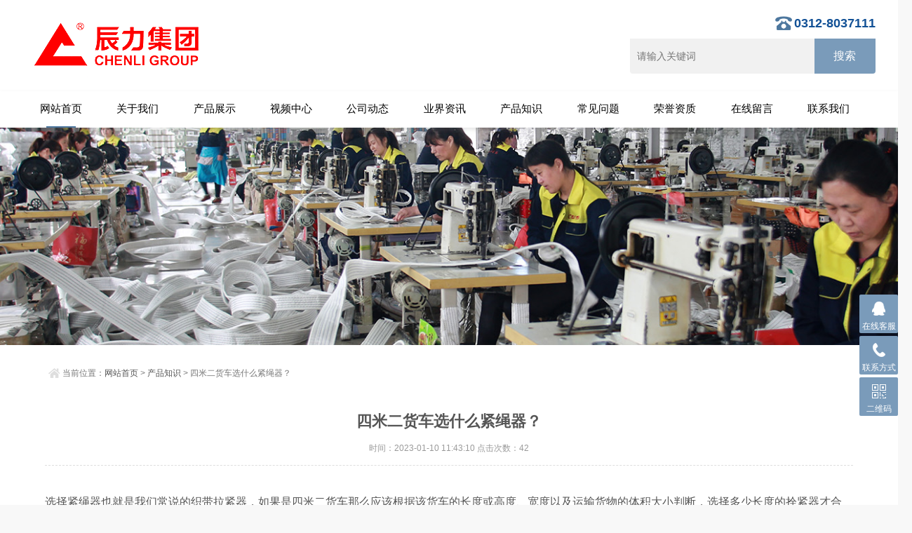

--- FILE ---
content_type: text/html
request_url: http://www.wuzhouds.com/knowledge/1081.html
body_size: 4950
content:
<!doctype html>

<html>

<head>

<meta http-equiv="Content-Type" content="text/html; charset=utf-8" />

<meta http-equiv="x-ua-compatible" content="ie=edge,chrome=1">

<meta name="renderer" content="webkit|ie-comp|ie-stand">

<meta name="viewport" content="width=device-width,initial-scale=1,maximum-scale=1, minimum-scale=1,user-scalable=0">

<title>四米二货车选什么紧绳器？-辰力集团</title>

<meta name="keywords" content="紧绳器" />

<meta name="description" content="选择紧绳器也就是我们常说的织带拉紧器，如果是四米二货车那么应该根据该货车的长度或高度、宽度以及运输货物的体积大小判断，选择多少长度的拴紧器才合适。同时还要注意拉力的选择，包括什么样的机头和金属末端件合适" />

  

   <link type="text/css" href="/skin/images/swiper.css" media="all" rel="stylesheet" />

<link rel="stylesheet" type="text/css" href="/skin/images/style.css">

<script type="text/javascript" src="/skin/images/jquery.min.1.7.js"></script>

<script type="text/javascript" src="/skin/images/jquery.superslide.js"></script>
</head>

<body style="background-color:#f8f8f8;">
  <!-- header -->
  <header id="header" class="top">

  <div class="container clear clearfix">

    <div class="logo fl"><a href="/"><img src="/skin/images/logo.png" ></a></div>

    <div class="logo_desc">

      <div class="tel">0312-8037111</div>

      <div class="h_search">

        <form  class="form1 clear clearfix" name="formsearch" action="/index.php">

         <input type="hidden" name="s" value="search">
         <input type="hidden" name="c" value="home">
         <input type="hidden" name="m" value="index">

          <input name="keyword" class="form_text1" type="text" value="" placeholder="请输入关键词" maxlength="50">

          <input class="form_button1" name="submit" type="submit" value="搜索">

        </form>

      </div>

    </div>

    <div class="top_code"><img src="/skin/images/code.jpg"></div>

    <a href="javascript:void(0)" id="navToggle"><span></span></a> </div>

</header>
<nav id="nav" class="clear clearfix">

  <div class="container">

    <div class="top clearfix"> <img src="/skin/images/closed.png" alt="" class="closed"> </div>

    <div class="logo"> <img src="/skin/images/logo.png" alt=""> </div>

    <ul class="clear clearfix">

      <li><a  class='active' title="吊装带" href="http://www.wuzhouds.com/">网站首页</a></li>
<!--顶部导航列表模板
      	  <li><a href="http://www.wuzhouds.com/about">关于我们</a></li>
      	  <li><a href="http://www.wuzhouds.com/product">产品展示</a></li>
      	  <li><a href="http://www.wuzhouds.com/video">视频中心</a></li>
      	  <li><a href="http://www.wuzhouds.com/gongsi">公司动态</a></li>
      	  <li><a href="http://www.wuzhouds.com/news">业界资讯</a></li>
      	  <li><a href="http://www.wuzhouds.com/knowledge">产品知识</a></li>
      	  <li><a href="http://www.wuzhouds.com/guige">常见问题</a></li>
      	  <li><a href="http://www.wuzhouds.com/honor">荣誉资质</a></li>
      	  <li><a href="http://www.wuzhouds.com/feedback">在线留言</a></li>
      	  <li><a href="http://www.wuzhouds.com/contact">联系我们</a></li>
      -->
	  
	  <li><a href="http://www.wuzhouds.com/about">关于我们</a></li>

      
      <li><a href="http://www.wuzhouds.com/product">产品展示</a></li>

      
      <li><a href="http://www.wuzhouds.com/video">视频中心</a></li>

      
      <li><a href="http://www.wuzhouds.com/gongsi">公司动态</a></li>

      
      <li><a href="http://www.wuzhouds.com/news">业界资讯</a></li>

      
      <li><a href="http://www.wuzhouds.com/knowledge">产品知识</a></li>

      
      <li><a href="http://www.wuzhouds.com/guige">常见问题</a></li>

      
      <li><a href="http://www.wuzhouds.com/honor">荣誉资质</a></li>

      
      <li><a href="http://www.wuzhouds.com/feedback">在线留言</a></li>

      
      <li><a href="http://www.wuzhouds.com/contact">联系我们</a></li>
	  
	  
    </ul>

  </div>

</nav> 
  

  

<!--banner begin-->

<section class="ny_banner">

  <div class="slideshow" style="background-image: url(/skin/images/banner4.jpg)"></div>

</section>

<!--banner end--> 

<!--content begin-->

<section class="ny_content_wrap">

  <section class="ny_content wow slideInUp" data-wow-duration="1s">

    <section class="content_right content_right2">

      <div class="bread_nav">

        <div><em></em>当前位置：<a href="http://www.wuzhouds.com/">网站首页</a>  > <a href="http://www.wuzhouds.com/knowledge">产品知识</a> > 四米二货车选什么紧绳器？</div>

      </div>

      <section class="conn">

        <div class="ny_news_con">

          <div class="ny_news_tlt"><h1>四米二货车选什么紧绳器？</h1></div>

          <div class="ny_news_time">时间：2023-01-10 11:43:10   点击次数：42</div>

          <div class="ny_news_con2"> 　

<p>选择紧绳器也就是我们常说的织带拉紧器，如果是四米二货车那么应该根据该货车的长度或高度、宽度以及运输货物的体积大小判断，选择多少长度的拴紧器才合适。同时还要注意拉力的选择，包括什么样的机头和金属末端件合适。</p><p style="text-align: center;"><img src="http://www.wuzhouds.com/uploadfile/ueditor/image/202301/16733218508a620c.jpg" title="紧绳器" alt="紧绳器" width="600" height="400"/></p><p style="text-align: center;"><span style="color: rgb(165, 165, 165);">两种不同配件的拉紧器</span><br/></p><p><span style="color: rgb(165, 165, 165);"><br/></span></p><p>以四米二货车运输托盘类成箱包装的货物为例，应做以下参数选型：</p><p>1.织带长度：如果车辆宽度1.8米，货物堆放高于车身，通过横向拉紧固定的方式使用，建议选择4米以上长度的<a href="http://www.wuzhouds.com/product/shuanjinqi/784.html" target="_self" style="color: rgb(192, 0, 0);">多功能拴紧器</a>。而织带长度建议尽量长一些，因为它并不像吊装带长度选型需要合适，机头可以收紧所以我们不用担心富余。</p><p>2.机头选择：机头金属手柄和带塑料握把的手柄，宽度根据个人使用方便性来判断，便于操作即可。一般较大拉力的紧固器机头也会较大。</p><p>3.金属末端件：一般常用的是双排三角钩，织带两端各一个，带不带钩子据使用情况而定，</p><p>如果需要可以选择不同的类型，其种类三百余可适配不同位置紧固实现拉紧器的收紧操作。</p><p>4.拉力：<a href="http://www.wuzhouds.com/product/shuanjinqi/" target="_self" style="color: rgb(192, 0, 0);">绑带拉紧器</a>拉力多大合适需要根据货物来判断，可选工作拉力范围750kg~10000kg。</p><p><br/></p><p>总之，可根据上述四点来选好一款紧绳器型号，辰力按照生产标准：EN12195-2:2000进行制作，使用简单且不易出现故障。</p>
          </div>

          <div class="ny_news_ye">
<p><strong>上一篇：</strong>
<a href="http://www.wuzhouds.com/knowledge/1080.html">吊装带宽度可以定制加宽吗？</a>
</p>
<p><strong>下一篇：</strong>
<a href="http://www.wuzhouds.com/knowledge/1082.html">扁平环眼吊带拉力测试代表什么？</a>
</span>
</p>

          </div>

        </div>
<!--相关产品 begin-->

        <div class="tags_title"><span>推荐产品</span></div>

        <ul class="xgcp xgcp2 clear clearfix">

          
          <li>

            <div> <a href="http://www.wuzhouds.com/product/shuanjinqi/27.html" title="“辰力”拴紧器——大车司机的***">

              <div class="pro_img"><img src="http://www.wuzhouds.com/uploads/product/200620/1-200620091449602.jpg" alt="“辰力”拴紧器——大车司机的***"><i class="iblock"></i></div>

              </a> <a href="http://www.wuzhouds.com/product/shuanjinqi/27.html" title="“辰力”拴紧器——大车司机的***">

              <p>“辰力”拴紧器——大车司机的***</p>

              </a> </div>

          </li>

          
          <li>

            <div> <a href="http://www.wuzhouds.com/product/shuanjinqi/47.html" title="辰力货车绑带栓紧器，50mm宽">

              <div class="pro_img"><img src="http://www.wuzhouds.com/uploadfile/thumb/de/7d/d07e70efcfab08731a97e7b91be644de/270x270_auto.jpg" alt="辰力货车绑带栓紧器，50mm宽"><i class="iblock"></i></div>

              </a> <a href="http://www.wuzhouds.com/product/shuanjinqi/47.html" title="辰力货车绑带栓紧器，50mm宽">

              <p>辰力货车绑带栓紧器，50mm宽</p>

              </a> </div>

          </li>

          
          <li>

            <div> <a href="http://www.wuzhouds.com/product/shuanjinqi/58.html" title="便捷式拉紧器">

              <div class="pro_img"><img src="http://www.wuzhouds.com/uploadfile/thumb/66/80/66808e327dc79d135ba18e051673d906/270x270_auto.jpg" alt="便捷式拉紧器"><i class="iblock"></i></div>

              </a> <a href="http://www.wuzhouds.com/product/shuanjinqi/58.html" title="便捷式拉紧器">

              <p>便捷式拉紧器</p>

              </a> </div>

          </li>

          
        </ul>

        <!--相关产品 end--> 
		<!--相关知识 开始 LIKE_title=%器%--> 
		<div class="artfoot">
			<h3 class="tags_title"><span>相关知识</span></h3>
				<ul>
									<li><a href="http://www.wuzhouds.com/knowledge/372.html" title="辰力小编告诉您栓紧器的使用时的注意事项">辰力小编告诉您栓紧器的使用时的注意事项</a><span>2020-08-13</span></li>
									<li><a href="http://www.wuzhouds.com/knowledge/1087.html" title="辰力新款拉紧器的设计特点：方便货物捆绑固定">辰力新款拉紧器的设计特点：方便货物捆绑固定</a><span>2023-02-01</span></li>
									<li><a href="http://www.wuzhouds.com/guige/1103.html" title="自锁式高空防坠器使用禁忌">自锁式高空防坠器使用禁忌</a><span>2023-03-01</span></li>
									<li><a href="http://www.wuzhouds.com/knowledge/115.html" title="辰力小编告诉您拴紧器的特点">辰力小编告诉您拴紧器的特点</a><span>2020-07-10</span></li>
									<li><a href="http://www.wuzhouds.com/knowledge/771.html" title="拴紧器如何使用">拴紧器如何使用</a><span>2022-03-04</span></li>
								
				</ul>
		</div>
				
<!--相关知识 结束--> 
      </section>

    </section>

  </section>

</section>
<!--content end--> 
<!--底部 开始--> 

     <div class="foot2">
  <div class="container">
    <ul class="clear clearfix">
      <li class="f1">
         <!--<div class="icon"></div>-->
        <div class="wz wuzhouds">
          <p>辰力集团</p>
              <span>辰力集团清苑高新区(总部)</span>
              <span>辰力集团博野分公司</span>
              <span>辰力集团清苑发展东路分公司</span>
              <span>辰力集团东吕分公司</span>
              <span>辰力集团莫斯科分公司</span>
        </div>
      </li>
      <li class="f2">
        <!--<div class="icon"></div> -->
		
        <div class="wz">
          <!-- <p>联系电话</p>
          <span>0312-8037111</span>  -->

          
            <h3 style="font-size:1.6rem; position:relative;">
			<img style="position:absolute;top:0;left:-63px;" src="/skin/images/tel.png" width="45px" height="45px" alt="">
              <b style="font-weight:500;color:#32afd5"> 全国服务热线</b><br>
              <b style="font-weight:500; line-height:97px;color:#32afd5">0312-8037111</b>
            </h3>
            
              <span>手机：15188973322 &nbsp;&nbsp;QQ： 3029381717</span>
              <span>手机：18432327776&nbsp;&nbsp; QQ： 419843936&nbsp;&nbsp;</span>
              <span>手机：18432327779&nbsp;&nbsp; QQ： 2810734153</span>
              <span>手机：19931212879 &nbsp;&nbsp;QQ： 3958818391</span>
         
            <!-- <h2 class="mb-4">公司地址</h2>
            <p>
              <a href="https://hanmads.com/contact" target="blank" class="text-white">保定市清苑区 <br>发展东街33号</a>
            </p> -->
         
        </div>
      </li>
      <li class="f3">
        <!--<div class="icon"></div>-->
        <div class="wz">
          <!-- <p>电子邮箱</p>
          <span><a href="http://www.wuzhouds.com/" class="__cf_email__" style="color:#fff;">chenlidiaosuoju@163.com</a></span>  -->
         
            <div>
              <img width="100px" src="/skin/images/wx.jpg" style="margin:6px 0 0 70px">
              <pre  style="margin:4px 0 10px 96px;color:#ababab;">关注我们</pre>
            </div>
            
            <div style="">
              <span> 地址：河北省保定市清苑区丰收北街252号</span>
              <span> 邮箱：chenli@chenlids.com</span>
              <span> 传真：0312-8060333</span>
            </div>
        
        </div>
      </li>
    </ul>
  </div>
</div>

<div class="foot1">
  <div class="container">
    <p class="fb_b">版权所有：辰力集团有限公司    <a href="http://beian.miit.gov.cn/" target="_blank" rel="nofollow">备案号：冀ICP备06001823号</a> <a href="/sitemap.xml" target="_blank">网站地图</a></p>
 <!--<script charset="UTF-8" id="LA_COLLECT" src="//sdk.51.la/js-sdk-pro.min.js"></script><script>LA.init({id: "Jc7ArwV0XS3fdVk7",ck: "Jc7ArwV0XS3fdVk7"})</script>-->
<script charset="UTF-8" id="LA_COLLECT" src="//sdk.51.la/js-sdk-pro.min.js"></script>
<script>LA.init({id:"K2s5XuUeSneOO8mX",ck:"K2s5XuUeSneOO8mX"})</script>

 </div>
</div>
<!--禁止复制
<script>
document.oncontextmenu=new Function("event.returnValue=false"); 
document.onselectstart=new Function("event.returnValue=false"); 
</script>-->

 
<!--底部 结束--> 

<!-- 在线客服 开始 -->

      <div class="suspension">

  <div class="suspension-box"> <a href="javascript:;" class="a a-service "><i class="i"></i><span>在线客服</span></a> <a href="tel:0312-8037111" rel="nofollow" class="a a-service-phone "><i class="i"></i><span>联系方式</span></a> <a href="javascript:;" class="a a-qrcode"><i class="i"></i><span>二维码</span></a> <a href="javascript:;" class="a a-top"><i class="i"></i></a>

    

<div class="d d-service"> <i class="arrow"></i>

      <div class="inner-box">

        <div class="d-service-item clearfix"> <a href="https://wpa.qq.com/msgrd?v=3&uin=2810734153&site=qq&menu=yes" target="_blank" class="clearfix"><span class="circle"><i class="i-qq"></i></span>

          <p>咨询在线客服1</p>

          </a> </div>

         <div class="d-service-item clearfix"> <a href="https://wpa.qq.com/msgrd?v=3&uin=419843936&site=qq&menu=yes" target="_blank" class="clearfix"><span class="circle"><i class="i-qq"></i></span>

          <p>咨询在线客服2</p>

          </a> </div>

        <div class="d-service-item clearfix"> <a href="https://wpa.qq.com/msgrd?v=3&uin=3029381717&site=qq&menu=yes" target="_blank" class="clearfix"><span class="circle"><i class="i-qq"></i></span>

          <p>咨询在线客服2</p>

          </a> </div>
            <div class="d-service-item clearfix"> <a href="https://wpa.qq.com/msgrd?v=3&uin=3958818391&site=qq&menu=yes" target="_blank" class="clearfix"><span class="circle"><i class="i-qq"></i></span>

          <p>咨询在线客服4</p>

          </a> </div>

      </div>

    </div>



    <div class="d d-service-phone"> <i class="arrow"></i>

      <div class="inner-box">

        <div class="d-service-item clearfix"> <span class="circle"><i class="i-tel"></i></span>

          <div class="text">

            <p>服务热线</p>

            <p class="red number">0312-8037111</p>

          </div>

        </div>

      </div>

    </div>

    <div class="d d-qrcode"> <i class="arrow"></i>

      <div class="inner-box">

        <div class="qrcode-img"><img src="/skin/images/wx.jpg"></div>

        <p>扫一扫，关注我们</p>

      </div>

    </div>

  </div>

</div>

<script data-cfasync="false" src="/skin/images/email-decode.min.js"></script><script type="text/javascript" src="/skin/images/all.js"></script> 

  
</body>

</html>



--- FILE ---
content_type: text/css
request_url: http://www.wuzhouds.com/skin/images/style.css
body_size: 10482
content:
@charset "utf-8";

body,h1,h2,h3,h4,h5,h6,hr,p,blockquote,dl,ul,ol,li,pre,form,fieldset,legend,button,input,textarea {
	margin: 0;
	padding: 0;
	border: 0
}

html {
	color: #666
}

html,body {
	width: 100%;
	min-width: 320px
}

body,button,input,select,textarea {
	margin: 0;
	padding: 0;
	font-family: 微软雅黑,microsoft yahei,arial,verdana,"sans-serif";
	font-size: 14px;
	background: #fff
}

ul,ol,li,dl,dd,dt {
	list-style: none
}

em {
	font-style: normal
}

a {
	text-decoration: none;
	outline: none
}

a:hover {
	text-decoration: underline
}

legend {
	color: #000
}

fieldset,img {
	border: 0
}

label,button {
	cursor: pointer
}
table{
	border-spacing:0;
}
img {
	-ms-interpolation-mode: bicubic
}
h1.tit{
	position:fixed;
	z-index:-1000;
	margin-left:-2000px;
}
.clearfix:after {
	content: '';
	display: block;
	height: 0;
	clear: both
}

.clearfix {
	zoom: 1
}

.clear {
	clear: both
}

.wordwrap {
	word-break: break-all;
	word-wrap: break-word
}

.omg {
	overflow: hidden;
	text-overflow: ellipsis;
	white-space: nowrap
}

img {
	border: 0;
	vertical-align: middle
}

a {
	color: #3a3a3a;
	text-decoration: none
}

a:hover {
	text-decoration: none
}

.fl {
	float: left
}

.fr {
	float: right
}

::-webkit-scrollbar {
	width: 4px
}

::-webkit-scrollbar-track {
	background-color: #f0f0f0;
	border-radius: 0
}

::-webkit-scrollbar-thumb {
	background-color: #6d6e70
}

::-webkit-scrollbar-thumb:window-inactive {
	background-color: #3c3c3c
}

.mingm {
	display: none!important
}

.container {
	width: 95%;
	max-width: 1230px;
	margin: 0 auto
}

#header {
	width: 100%;
	background: #fff;
	border-bottom: 1px solid #dedede;
	position: fixed;
	top: 0;
	left: 0;
	z-index: 999999
}

#header .logo {
	width: 464px;
	display: inline-block;
	margin-right: 20px;
	overflow: hidden
}

#header .logo a {
	display: block
}

#header .logo img {
	vertical-align: middle
}

#header .top_code {
	display: none;
	float: right;
	width: 120px;
	height: 120px;
	margin-top: 10px;
	margin-right: 20px
}

#header .top_code img {
	max-width: 100%;
	max-height: 100%
}

.logo_desc {
	float: right;
	width: 350px;
	margin-top: 24px;
	text-align: right
}

.logo_desc div.tel {
	display: inline-block;
	font-size: 18px;
	font-weight: 700;
	color: #125196;
	padding-left: 30px;
	position: relative;
	height: 30px;
	line-height: 30px
}

.logo_desc div.tel:before {
	content: '';
	background: url(./top_tel.png) left center no-repeat;
	width: 30px;
	height: 30px;
	background-size: cover;
	position: absolute;
	top: 50%;
	left: 0;
	margin-top: -15px
}

.h_search {
	width: 100%;
	padding: 4px 0
}

.h_search .form1 {
	max-width: 1280px;
	margin: 0 auto;
	line-height: 59px
}

.h_search .form_text1 {
	float: left;
	width: 75%;
	height: 50px;
	line-height: 28px;
	text-indent: 10px;
	outline: none;
	background: #f1f1f1;
	margin: 3px 0;
	font-size: 14px;
	border-radius: 0 0 0 4px
}

.h_search .form_button1 {
	float: left;
	width: 25%;
	height: 50px;
	background: #7a9bba;
	border: 0;
	outline: none;
	color: #fff;
	margin: 3px 0;
	cursor: pointer;
	border-radius: 0 0 4px 0;
	font-size: 16px
}

.h_search .form_button1:hover {
	background: #4d779e
}

#nav {
	background-color: #fff;
	width: 100%;
	position: fixed;
	top: 130px;
	z-index: 999999;
	box-shadow: 0 3px 6px 0 rgba(127,127,127,.2)
}

#nav ul li {
	float: left;
	width: 7%;
	margin: 0 1%
}

#nav ul li a {
	color: #000;
	width: 98%;
	padding: 0 1%;
	font-size: 15px;
	text-align: center;
	height: 50px;
	line-height: 50px;
	padding-bottom: 2px;
	display: inline-block;
	cursor: pointer;
	position: relative;
	overflow: visible;
	-webkit-transition: all .6s cubic-bezier(.165,.84,.44,1) 0ms;
	transition: all .6s cubic-bezier(.165,.84,.44,1) 0ms
}

#nav ul li a:after {
	content: '';
	display: block;
	width: 0;
	margin: 0 auto;
	height: 2px;
	background: #4d779e;
	-webkit-transition: all .25s;
	-moz-transition: all .25s;
	-ms-transition: all .25s;
	-o-transition: all .25s;
	transition: all .25s
}

#nav ul li a:hover {
	color: #4d779e
}

#nav ul li a:hover:after {
	width: 50%
}

#nav ul li a.active:after {
	width: 50%
}

#nav .top {
	display: none
}

#nav .logo {
	display: none
}

.web_nav {
	display: none;
	width: 90%;
	height: 50px;
	line-height: 50px;
	color: #fff;
	font-size: 16px;
	margin: 0 auto;
	font-weight: 700
}

.btn-menu {
	display: block;
	float: right;
	position: relative;
	background: 0 0;
	cursor: pointer;
	padding: 15px 0;
	width: 26px;
	height: 16px;
	-webkit-transition: all ease .238s;
	-moz-transition: all ease .238s;
	transition: all ease .238s;
	outline: none
}

.btn-menu:before,.btn-menu:after,.btn-menu span {
	background-color: #fff;
	-webkit-transition: all ease .238s;
	-moz-transition: all ease .238s;
	transition: all ease .238s
}

.btn-menu:before,.btn-menu:after {
	content: '';
	position: absolute;
	top: 0;
	height: 1px;
	width: 100%;
	left: 0;
	top: 50%;
	-webkit-transform-origin: 50% 50%;
	-ms-transform-origin: 50% 50%;
	transform-origin: 50% 50%
}

.btn-menu span {
	position: absolute;
	width: 100%;
	height: 1px;
	left: 0;
	top: 50%;
	overflow: hidden;
	text-indent: 200%
}

.btn-menu:before {
	-webkit-transform: translate3d(0,-7px,0);
	transform: translate3d(0,-7px,0)
}

.btn-menu:after {
	-webkit-transform: translate3d(0,7px,0);
	transform: translate3d(0,7px,0)
}

.btn-menu.active span {
	opacity: 0
}

.btn-menu.active:before {
	background-color: #fff;
	-webkit-transform: rotate3d(0,0,1,45deg);
	transform: rotate3d(0,0,1,45deg)
}

.btn-menu.active:after {
	background-color: #fff;
	-webkit-transform: rotate3d(0,0,1,-45deg);
	transform: rotate3d(0,0,1,-45deg)
}

#banner {
	width: 100%;
	height: auto;
	position: relative;
	z-index: 1;
	overflow: hidden;
	margin: 182px auto 0
}

#banner img {
	width: 100%
}

#banner-inside {
	position: relative;
	width: 100%;
	height: 350px;
	overflow: hidden;
	margin: 0 auto
}

#banner-inside img {
	position: absolute;
	left: 50%;
	top: 0;
	margin-left: -1000px
}
/*hot art*/

div.hot_art{
	width:100%;
	margin:16px 0;
	display:flex;
	justify-content:center;
	align-items:center;
}
div.hot_art a{
	margin:0 6px;
	padding:0 4px;
	transition:all 400ms;
}
div.hot_art a:hover{
	color:red;
}

.product {
	background: #fff;
	width: 100%;
	padding: 40px 0;
	margin: 0 auto
}

.product .bd {
	width: 95%;
	max-width: 1230px;
	height: 370px;
	margin: 0 auto;
	margin: 40px auto;
	overflow: hidden
}

.product .bd li {
	position: relative;
	display: block;
	float: left;
	width: 22.5%;
	height: 370px;
	background: #f5f5f5;
	background-size: 100% 100%;
	background-position: left top;
	margin: 0 15px;
	overflow: hidden
}

.product .bd li>a {
	display: block;
	display: flex;
	justify-content: center;
	align-items: center;
	display: -webkit-box;
	-webkit-box-pack: center;
	-webkit-box-align: center
}

.product .bd li .img {
	max-width: 100%;
	max-height: 100%;
	width: 100%;
	margin: 30px 30px 0 0;/*xiugai*/
	transition-duration: .5s;
	-ms-transition-duration: .5s;
	-moz-transition-duration: .5s;
	-webkit-transition-duration: .5s
}

.product .bd li .name {
	position: absolute;
	left: 0;
	bottom: 0;
	width: 100%;
	height: 60px;
	overflow: hidden;
	background: #7a7b7b;
	color: #fff;
	text-align: center;
	transition-duration: .5s;
	-ms-transition-duration: .5s;
	-moz-transition-duration: .5s;
	-webkit-transition-duration: .5s
}

.product .bd li .name p a {
	display: block;
	height: 60px;
	line-height: 60px;
	font-size: 20px;
	font-weight: 400;
	text-transform: uppercase;
	color: #fff;
	overflow: hidden;
	text-overflow: ellipsis;
	white-space: nowrap
}

.product .bd li .name span a {
	color: #fff;
	display: block;
	/*background: url(../images/product-line.png) no-repeat;*/
	background-position: center bottom;
	font-size: 16px;
	font-weight: 400;
	text-align: center;
	padding: 0 10px 12px;
	height: 25px;
	overflow: hidden;
	text-overflow: ellipsis;
	white-space: nowrap
}

.product .bd li:hover .img {
	margin-top: 20px
}

.product .bd li:hover .name {
	height: 110px;
	background: #4d779e
}

.product .arrow {
	margin: 0 auto;
	text-align: center
}

.product .arrow a {
	position: relative;
	display: inline-block;
	width: 90px;
	height: 28px;
	border: 1px solid #ddd;
	border-radius: 30px;
	margin: 0 10px;
	overflow: hidden;
	cursor: pointer;
	transition-duration: .5s;
	-ms-transition-duration: .5s;
	-moz-transition-duration: .5s;
	-webkit-transition-duration: .5s
}

.product .arrow a:hover {
	background-color: #4d779e;
	border: 1px solid #4d779e
}

.product .arrow a:hover img {
	margin-top: -28px
}

.h_tlt1 {
	width: 100%;
	text-align: center;
	position: relative;
	padding-bottom: 10px
}

.h_tlt1:after {
	content: '';
	width: 60px;
	height: 2px;
	background: #7a9bba;
	position: absolute;
	bottom: 0;
	left: 50%;
	margin-left: -30px
}

.h_tlt1 h2 {
	font-size: 24px;
	font-weight: 700;
	color: #333;
	text-align: center;
	display: inline-block;
	vertical-align: top;
	height: 40px;
	line-height: 40px;
	margin-right: 5px
}

.sy_gg {
	width: 100%
}

.sy_gg img {
	max-width: 100%;
	height: auto
}

.h_products {
	width: 100%;
	background: #f5f5f5
}

.h_products_in {
	width: 90%;
	max-width: 1230px;
	margin: 0 auto;
	padding: 10px 0
}

.h_products .pro_bd {
	margin-top: 40px
}

.h_products .pro_bd ul li {
	float: left;
	width: 22%;
	margin-right: 3.5%;
	margin-bottom: 30px;
	height: 305px
}

.h_products .pro_bd ul li>div {
	display: block;
	background: #fff;
	padding-bottom: 10px;
	position: relative;
	background: #fff;
	box-shadow: 0 0 6px 0 rgba(127,127,127,.3);
	-webkit-transition: all .25s;
	-moz-transition: all .25s;
	-ms-transition: all .25s;
	-o-transition: all .25s;
	transition: all .25s
}

.h_products .pro_bd ul li:nth-child(4n) {
	margin-right: 0
}

.h_products .pro_bd ul li a {
	display: block
}

.h_products .pro_bd ul li a .pro_img {
	text-align: center;
	width: 100%;
	height: 245px;
	background: #fff;
	box-sizing: border-box;
	-moz-box-sizing: border-box;
	-webkit-box-sizing: border-box;
	overflow: hidden
}

.h_products .pro_bd ul li a .pro_img img {
	vertical-align: middle;
	max-width: 90%;
	max-height: 90%;
	-webkit-transition: all .25s;
	-moz-transition: all .25s;
	-ms-transition: all .25s;
	-o-transition: all .25s;
	transition: all .25s
}

.h_products .pro_bd ul li a .pro_img .iblock {
	display: inline-block;
	height: 100%;
	width: 0;
	vertical-align: middle
}

.h_products .pro_bd ul li a p {
	width: 100%;
	height: 50px;
	line-height: 50px;
	font-size: 15px;
	text-align: center;
	color: #555;
	overflow: hidden;
	text-overflow: ellipsis;
	white-space: nowrap
}

.h_products .pro_bd ul li a p:after {
	content: '';
	display: block;
	width: 30px;
	height: 2px;
	margin: -5px auto 0;
	background: #4d779e
}

.h_products .pro_bd ul li:hover>div {
	margin-top: -5px;
	box-shadow: 0 5px 10px 5px #e1dddd
}

.h_more {
	width: 120px;
	margin: 20px auto 30px;
	display: block;
	padding: 0 20px;
	height: 40px;
	line-height: 40px;
	border: 1px solid #4d779e;
	text-align: center;
	font-size: 14px;
	color: #4d779e;
	-webkit-transition: all .25s;
	-moz-transition: all .25s;
	-ms-transition: all .25s;
	-o-transition: all .25s;
	transition: all .25s
}

.h_more:hover {
	background: #4d779e;
	color: #fff
}

.h_title {
	width: 94%;
	height: 30px;
	overflow: hidden;
	line-height: 30px;
	margin: 15px 3%;
	padding: 0 0 10px;
	border-bottom: 1px solid #dedede
}

.h_title h3 {
	float: left;
	height: 30px;
	line-height: 30px;
	color: #333;
	font-size: 20px;
	padding-left: 20px;
	position: relative
}

.h_title h3:before {
	content: '';
	display: block;
	width: 3px;
	height: 18px;
	background: #333;
	position: absolute;
	top: 50%;
	margin-top: -9px;
	left: 0
}

.h_title h3 a {
	color: #4d779e;
	font-size: 24px
}

.h_title h3 img {
	display: block;
	width: 2px;
	height: 24px;
	float: left;
	margin: 3px 18px 3px 0;
	padding: 0
}

.h_title h3 span {
	display: inline-block;
	color: #999;
	font-size: 14px;
	font-family: arial;
	font-style: italic;
	margin: 0 0 0 14px;
	font-weight: 400
}

.h_title a {
	display: inline-block;
	float: right;
	color: #7a9bba;
	font-size: 14px
}

.h_title a img {
	display: inline-block;
	vertical-align: middle;
	margin: -4px 0 0 4px
}

.h_article {
	width: 100%;
	overflow: hidden;
	margin: 0 auto;
	padding: 30px 0;
	background: #fff
}

.h_article .art_l,.h_article .art_r {
	width: 31%;
	overflow: hidden;
	margin: 0 3% 0 0;
	padding: 0;
	border: 1px solid #e7eaf1;
	border-radius: 5px;
	box-shadow: 0 1px 3px rgba(0,37,55,.05)
}

.h_article .art_l {
	float: left
}

.h_article .art_r {
	float: right;
	margin: 0
}
/*qa new*/

.qa {
    max-width:1300px;
    overflow: hidden;
    padding-top: 20px;
	margin:0 auto;
}
.qa .qalist{
	border-bottom:lightgray 1px dashed;
}
.qa .que{
	width:33.33%!important;
	float:left;
}


.art_list {
	width: 94%;
	/*height: 412px;*/
	overflow: hidden;
	margin: 0 auto;
	padding: 0;
	box-sizing: border-box
}

.art_list ul li {
	width: 100%;
	height: 40px;
	overflow: hidden;
	line-height: 40px;
	margin: 0;
	padding: 0 0 0 12px;
	/*background: url(../images/art_tb.jpg) 8px center no-repeat;*/
	box-sizing: border-box
}

.art_list ul li a {
	display: inline-block;
	width: 75%;
	color: #666;
	font-size: 14px;
	text-indent: 4px;
	overflow: hidden;
	text-overflow: ellipsis;
	white-space: nowrap
}

.art_list ul li span {
	display: inline-block;
	width: 20%;
	color: #999;
	font-family: arial;
	font-size: 12px;
	float: right;
	text-align: right
}

.art_list ul li a:hover {
	color: #4d779e;
	text-decoration: underline
}

.art_list ul.downlist {
	float: left;
	width: 100%
}

.art_list ul.downlist li {
	width: 50%;
	height: 34px;
	overflow: hidden;
	line-height: 34px;
	margin: 0;
	box-sizing: border-box;
	color: #fff;
	padding: 0;
	float: left;
	margin-bottom: 7px;
	background: 0 0
}

.art_list ul.downlist li a {
	text-align: center;
	display: inline-block;
	width: 75%;
	color: #fff;
	background: #cecece;
	font-size: 14px;
	text-indent: 0;
	overflow: hidden;
	text-overflow: ellipsis;
	white-space: nowrap;
	border-radius: 0 0 2px 2px;
	padding: 0 5%;
	position: relative;
	-webkit-transition: all .25s;
	-moz-transition: all .25s;
	-ms-transition: all .25s;
	-o-transition: all .25s;
	transition: all .25s
}

.art_list ul.downlist li a:hover {
	color: #fff;
	text-decoration: none;
	background: #7a9bba
}

.link {
	width: 100%;
	padding-bottom: 30px;
	background: #fff
}

.link .link_con {
	width: 100%;
	margin: 0 auto;
	background: #fff;
	padding: 15px 10px
}

.link .link_con span {
	display: block;
	background: url(./pecv.png) left center no-repeat;
	padding-left: 25px;
	font-size: 15px;
	font-weight: 700;
	height: 26px;
	line-height: 26px;
	margin-bottom: 5px
}

.link .link_con p {
	font-size: 12px;
	color: #555;
	line-height: 24px;
	padding: 0 15px 0 0
}

.link .link_con p a {
	font-size: 12px;
	color: #555
}

.foot1 {
	background-color: #3e3e3e;
	width: 100%
}

.foot1 .fb_b {
	padding: 20px 0;
	text-align: center;
	color: #a1a1a1;
	font-size: 12px
}

.foot1 .fb_b a {
	color: #a1a1a1
}

.foot2 {
	background-color: #4e4e4e;
	width: 100%;
	padding: 40px 0 30px;
	/*color: #323232;wuzhouds*/
	font-size: 12px;
}

.foot2 ul li {
	float: left;
	width: 29%;
	margin-right: 3%;
	/*background: #555;*/
	padding: 10px 1%
}

.foot2 ul li:nth-child(3n) {
	margin-right: 0
}

.foot2 ul li .icon {
	width: 50px;
	height: 50px;
	float: left
}

.foot2 ul li.f1 .icon {
	background: url(./f_icon1.png) top center no-repeat
}

.foot2 ul li.f2 .icon {
	background: url(./f_icon2.png) top center no-repeat
}

.foot2 ul li.f3 .icon {
	background: url(./f_icon3.png) top center no-repeat
}

.foot2 ul li .wz {
	float: left;
	width: 100%;
	text-align:left;/*wuzhouds*/
	margin-left:76px;/*wuzhouds*/
}

.foot2 ul li .wz p {
	font-size: 1.2rem;/*wuzhouds*/
	font-weight: 500;/*wuzhouds*/
	color: #efefef;
	padding-bottom:27px;/*wuzhouds*/
	line-height:33px;/*wuzhouds*/
}

.foot2 ul li .wz span {
	display: block;
	font-size: 13px;
	color: #bfbfbf;
	padding-top: 6px;
	height: 35px;
	overflow: hidden
}

.wuzhouds span{
	margin:5px 0 0 0;
}
/*
.foot2 ul li:hover {
	background: #4d779e
}*/

.suspension {
	position: fixed;
	z-index: 999999999;
	right: 0;
	bottom: 60px;
	width: 70px;
	height: 240px
}

.suspension-box {
	position: relative;
	float: right
}

.suspension .a {
	display: block;
	width: 55px;
	height: 40px;
	padding: 10px 0 5px;
	background-color: #7a9bba;
	margin-bottom: 4px;
	cursor: pointer;
	outline: none;
	text-decoration: none;
	text-align: center;
	border-radius: 2px
}

.suspension .a.active,.suspension .a:hover {
	background: #4d779e
}

.suspension .a .i {
	display: inline-block;
	width: 44px;
	height: 44px;
	background-image: url(./side_icon.png);
	background-repeat: no-repeat
}

.suspension .a-service .i {
	display: inline-block;
	width: 20px;
	height: 20px;
	background-image: url(./suspension-bg.png);
	background-repeat: no-repeat;
	background-position: 0 0
}

.suspension .a span {
	display: block;
	width: 100%;
	text-align: center;
	color: #fff;
	font-size: 12px;
	padding-top: 4px
}

.suspension .a-service-phone .i {
	display: inline-block;
	width: 20px;
	height: 20px;
	background-image: url(../images/suspension-bg.png);
	background-repeat: no-repeat;
	background-position: -27px 0
}

.suspension .a-qrcode .i {
	display: inline-block;
	width: 20px;
	height: 20px;
	background-position: -56px -12px
}

.suspension .a-cart .i {
	background-position: -88px 0
}

.suspension .a-top .i {
	background-position: -132px 0
}

.suspension .a-top {
	background: #d2d3d6;
	display: none
}

.suspension .a-top:hover {
	background: #c0c1c3
}

.suspension .d {
	display: none;
	width: 240px;
	background: #fff;
	position: absolute;
	right: 67px;
	border: 1px solid #e0e1e5;
	border-radius: 3px;
	box-shadow: 0 2px 5px 0 rgba(161,163,175,.11)
}

.suspension .d .arrow {
	position: absolute;
	width: 8px;
	height: 12px;
	right: -8px;
	top: 31px
}

.qrcode-img img {
	width: 150px;
	margin: 0 auto
}

.suspension .d-service {
	top: 0
}

.suspension .d-service-phone {
	top: 50px
}

.suspension .d-qrcode {
	top: 78px
}

.suspension .d .inner-box {
	padding: 8px 22px
}

.suspension .d-service-item {
	padding: 4px 0
}

.suspension .d-service .d-service-item {
	border-bottom: none
}

.suspension .d-service-item .circle {
	width: 44px;
	height: 44px;
	border-radius: 50%;
	overflow: hidden;
	background: #f1f1f3;
	display: block;
	float: left
}

.suspension .d-service-item .i-qq {
	width: 44px;
	height: 44px;
	background: url(./side_con_icon03.png) no-repeat center 15px;
	display: block;
	transition: all .2s;
	border-radius: 50%;
	overflow: hidden
}

.suspension .d-service-item:hover .i-qq {
	background-position: center 3px
}

.suspension .d-service-item .i-tel {
	width: 44px;
	height: 44px;
	background: url(./side_con_icon02.png) no-repeat center center;
	display: block
}

.suspension .d-service-item p {
	float: left;
	width: 112px;
	line-height: 22px;
	font-size: 15px;
	margin-left: 12px
}

.suspension .d-service .d-service-item p {
	float: left;
	width: 112px;
	line-height: 44px;
	font-size: 15px;
	margin-left: 12px
}

.suspension .d-service-item .text {
	float: left;
	width: 112px;
	line-height: 22px;
	font-size: 15px;
	margin-left: 12px
}

.suspension .d-service-item .text .number {
	font-family: Arial,microsoft yahei,hanhei sc,PingHei,pingfang sc,helvetica neue,Helvetica,Arial,hiragino sans gb,heiti sc,wenquanyi micro hei,sans-serif
}

.suspension .d-service-intro {
	padding-top: 10px
}

.suspension .d-service-intro p {
	float: left;
	line-height: 27px;
	font-size: 12px;
	width: 50%;
	white-space: nowrap;
	color: #888
}

.suspension .d-service-intro i {
	background: url(../images/side_con_icon01.png) no-repeat center center;
	height: 27px;
	width: 14px;
	margin-right: 5px;
	vertical-align: top;
	display: inline-block
}

.suspension .d-qrcode {
	text-align: center;
	width: 160px
}

.suspension .d-qrcode .inner-box {
	padding: 10px 0
}

.suspension .d-qrcode p {
	font-size: 14px;
	color: #999;
	padding-top: 5px
}

.ny_tjcp {
	width: 100%;
	padding: 40px 0
}

.ny_tjcp .product {
	padding: 0
}

.ny_tjcp .product .bd {
	width: 100%;
	margin: 0 auto 30px
}

.ny_tjcp .product .bd li {
	background: 0 0
}

.ny_tjcp .product .bd li .name span {
	color: #fff;
	display: block;
	/*background: url(../images/product-line.png) no-repeat;*/
	background-position: center bottom;
	font-size: 16px;
	font-weight: 400;
	text-align: center;
	padding: 0 10px 12px;
	height: 25px;
	overflow: hidden;
	text-overflow: ellipsis;
	white-space: nowrap
}

.ny_banner {
	width: 100%;
	position: relative;
	margin-top: 182px;
	overflow: hidden
}

.ny_banner .slideshow {
	height: 310px;
	overflow: hidden;
	background-repeat: no-repeat;
	background-position: center center;
	background-size: cover
}

@media(max-width:1199px) and (min-width:1001px) {
	.ny_banner .slideshow {
		height: 320px
	}
}

@media screen and (max-width:1000px) {
	.ny_banner .slideshow {
		height: 280px
	}
}

@media screen and (max-width:760px) {
	.ny_banner .slideshow {
		height: 170px
	}
}

@media screen and (max-width:480px) {
	.ny_banner .slideshow {
		height: 120px
	}
}

.ny_tlt1 {
	width: 100%;
	margin-bottom: 30px
}

.ny_tlt1 p {
	font-size: 24px;
	color: #4d779e;
	text-align: center
}

.ny_tlt1 span {
	display: block;
	font-size: 14px;
	font-weight: lighter;
	color: #999;
	text-align: center;
	height: 30px;
	line-height: 30px
}

.ny_news_con2 .about_wz {
	width: 100%;
	font-size: 13px;
	line-height: 30px;
	color: #555
}

.ny_zycp {
	background: #f1f1f1;
	padding: 20px 15px;
	margin-bottom: 25px;
	margin-top: 20px
}

.syFocusThumb .prev {
	display: inline-block;
	vertical-align: middle;
	width: 10%;
	height: 40px;
	background-repeat: no-repeat;
	background-color: #fff;
	background-image: url(./pre.png);
	background-position: center center;
	background-size: initial;
	border-right: 1px solid #f1f1f1
}

.syFocusThumb .next {
	display: inline-block;
	vertical-align: middle;
	width: 10%;
	height: 40px;
	background-repeat: no-repeat;
	background-color: #fff;
	background-image: url(./next.png);
	background-position: center center;
	background-size: initial;
	border-left: 1px solid #f1f1f1
}

.syFocusThumb {
	position: relative;
	width: 100%;
	margin: 20px auto;
	padding-top: 60px
}

.pagination1 {
	position: absolute;
	text-align: left;
	clear: both;
	top: 0;
	left: 0;
	width: 100%;
	height: 40px;
	margin-bottom: 20px;
	box-shadow: 0 0 20px 0 #eaeaea;
	overflow: hidden
}

.thumbWrap {
	position: absolute;
	width: 80%;
	overflow: hidden;
	top: 0;
	left: 10%
}

.holder {
	width: 4000px
}

.holder i {
	cursor: pointer;
	font-style: normal;
	display: inline-block;
	width: 80px;
	height: 40px;
	line-height: 40px;
	white-space: nowrap;
	font-size: 14px;
	text-align: center;
	cursor: pointer;
	position: relative;
	padding: 0 5px;
	vertical-align: top;
	border-radius: 0 4px 0 4px;
	overflow: hidden;
	margin: 0 2px;
	-webkit-transition: all .25s;
	-moz-transition: all .25s;
	-ms-transition: all .25s;
	-o-transition: all .25s;
	transition: all .25s
}

.holder i:first-child {
	width: 50px
}

.prev {
	position: absolute;
	width: 10%;
	top: 0;
	cursor: pointer;
	left: 0
}

.next {
	position: absolute;
	width: 10%;
	top: 0;
	cursor: pointer;
	right: 0
}

.pagination i.selected {
	background-color: #ffb440;
	color: #fff
}

.pagination i.selected a {
	color: #fff
}

.sliderwrapper {
	width: 100%;
	padding-left: 5px;
	text-align: left
}

.toc {
}

.toc a {
	color: #4d779e
}

.contentdiv {
	font-size: 0;
	margin: 0 10px
}

.contentdiv:first-child {
	display: none!important
}

.contentdiv a {
	text-align: center;
	border-radius: 2px;
	display: inline-block;
	vertical-align: top;
	padding: 8px 2%;
	color: #76838f;
	-webkit-transition: .25s;
	-o-transition: .25s;
	transition: .25s;
	overflow: hidden;
	text-overflow: ellipsis;
	white-space: nowrap;
	height: 22px;
	line-height: 22px;
	font-size: 12px;
	width: 8%;
	transition-duration: .3s;
	-ms-transition-duration: .3s;
	-moz-transition-duration: .3s;
	-webkit-transition-duration: .3s;
	background: #f1f1f1;
	margin: 10px 5px 0 0
}

.contentdiv a:hover {
	background: #afafaf;
	color: #fff
}

.hidebtn {
	float: right;
	display: block;
	width: 80px;
	height: 20px;
	line-height: 20px;
	box-shadow: 0 0 20px 0 #eaeaea;
	background: #dedede;
	margin: 0 auto 20px;
	font-size: 12px;
	color: #555;
	text-align: center;
	cursor: pointer
}

.ny_content_wrap {
	background: #fff;
	width: 100%
}

.ny_content {
	width: 90%;
	max-width: 1230px;
	margin: 0 auto;
	padding-top: 20px;
	padding-bottom: 20px
}

.ny_content .content_right {
	float: right;
	width: 100%;
	padding: 1%
}

.ny_content .content_right2 {
	float: none;
	width: 100%;
	padding: 0;
	padding-bottom: 30px
}

.ny_content .content_right .bread_nav {
	overflow: hidden;
	height: 40px;
	line-height: 40px;
	margin-bottom: 10px;
	padding-bottom: 5px
}

.ny_content .content_right .bread_nav div {
	width: 100%;
	text-align: left;
	color: #777;
	overflow: hidden;
	font-size: 12px
}

.ny_content .content_right .bread_nav div>em {
	display: inline-block;
	width: 25px;
	height: 40px;
	background: url(./dw.png) center center no-repeat;
	vertical-align: top
}

.ny_content .content_right .bread_nav div a {
	color: #555
}

.ny_content .content_right .bread_nav div a:hover {
	color: #0256ac
}

.ny_content .content_right .conn {
	color: #555;
	font-size: 16px;
	line-height: 28px;
	padding-top: 10px;
	z-index: 1;
	position: relative
}

.ny_content .ny_news_con2 {
	min-height: 300px;
	font-size:16px;
}

.ny_content .content_right .conn .ny_news_con img,.ny_content .content_right .conn .ny_news_con table,.ny_content .content_right .conn .ny_news_con tr,.ny_content .content_right .conn .ny_news_con td,.ny_content .content_right .conn .ny_news_con p,.ny_content .content_right .conn .ny_news_con span,.ny_content .content_right .conn .ny_news_con div,.ny_content .content_right .conn .ny_news_con video,.ny_content .content_right .conn .ny_news_con embed {
	width: auto!important;
	height: auto!important;
	max-width: 100%!important;
	max-height: 100%;
	box-sizing: border-box;
	-moz-box-sizing: border-box;
	-webkit-box-sizing: border-box;
	white-space: normal;
	word-break: break-all;
}

.ny_products {
	width: 100%
}

.ny_products .pro_bd {
}

.ny_products .pro_bd ul li {
	float: left;
	width: 30%;
	margin-right: 4.5%;
	margin-bottom: 30px;
	height: 360px
}

.ny_products .pro_bd ul li:nth-child(3n) {
	margin-right: 0
}

.ny_products .pro_bd ul li>div {
	display: block;
	background: #fff;
	padding-bottom: 10px;
	position: relative;
	background: #fff;
	box-shadow: 0 0 6px 0 rgba(127,127,127,.3);
	-webkit-transition: all .25s;
	-moz-transition: all .25s;
	-ms-transition: all .25s;
	-o-transition: all .25s;
	transition: all .25s
}

.ny_products .pro_bd ul li a .pro_img {
	text-align: center;
	width: 100%;
	height: 300px;
	background: #fff;
	box-sizing: border-box;
	-moz-box-sizing: border-box;
	-webkit-box-sizing: border-box;
	overflow: hidden
}

.ny_products .pro_bd ul li a .pro_img img {
	vertical-align: middle;
	max-width: 90%;
	max-height: 90%;
	-webkit-transition: all .25s;
	-moz-transition: all .25s;
	-ms-transition: all .25s;
	-o-transition: all .25s;
	transition: all .25s
}

.ny_products .pro_bd ul li a .pro_img .iblock {
	display: inline-block;
	height: 100%;
	width: 0;
	vertical-align: middle
}

.ny_products .pro_bd ul li a p {
	width: 100%;
	height: 50px;
	line-height: 50px;
	font-size: 15px;
	text-align: center;
	color: #555;
	overflow: hidden;
	text-overflow: ellipsis;
	white-space: nowrap
}

.ny_products .pro_bd ul li a p:after {
	content: '';
	display: block;
	width: 30px;
	height: 2px;
	margin: -5px auto 0;
	background: #4d779e
}

.ny_products .pro_bd ul li:hover>div {
	margin-top: -5px;
	box-shadow: 0 5px 10px 5px #e1dddd
}

.ny_tlt2 {
	width: 100%;
	margin-bottom: 30px;
	position: relative;
	overflow: hidden
}

.ny_tlt2 p {
	float: left;
	font-size: 18px;
	color: #4d779e;
	text-align: left;
	padding-right: 20px;
	padding-left: 10px;
	font-weight: 700
}

.ny_tlt2:before {
	content: '';
	width: 2px;
	height: 17px;
	background: #4d779e;
	position: absolute;
	left: 0;
	top: 50%;
	margin-top: -7px
}

.ny_xgwz {
	background: #fff;
	padding: 20px 0
}

.ny_xgwz ul li {
	float: left;
	width: 49%;
	margin-bottom: 10px;
	position: relative;
	background: #f1f1f1
}

.ny_xgwz ul li a {
	display: block;
	float: left;
	width: 68%;
	padding: 5px 0 5px 5%;
	-webkit-transition: all .25s;
	-moz-transition: all .25s;
	-ms-transition: all .25s;
	-o-transition: all .25s;
	transition: all .25s;
	overflow: hidden;
	text-overflow: ellipsis;
	white-space: nowrap;
	font-weight: 700;
	color: #666
}

.ny_xgwz ul li span {
	display: block;
	float: right;
	width: 20%;
	color: #999;
	text-align: right;
	padding: 5px 5% 0 0
}

.ny_xgwz ul li:nth-child(odd) {
	float: left
}

.ny_xgwz ul li:nth-child(even) {
	float: right
}

.ny_xgwz ul li:before {
	content: '';
	width: 10px;
	height: 1px;
	background: #4d779e;
	position: absolute;
	left: 10px;
	top: 50%
}

.ny_xgwz ul li:hover {
	background: #7a9bba;
	color: #fff
}

.ny_xgwz ul li:hover:before {
	background: #fff
}

.ny_xgwz ul li:hover a,.ny_xgwz ul li:hover span {
	color: #fff
}
/*文章页推荐文章样式*/
div.artfoot{
	max-width:1300px;
	margin:0 auto;
}
div.artfoot li{
	line-height:40px;
	display:block;
	transition:all 500ms;
	border-radius:2%;
}
div.artfoot li span{
	float:right;
}
.artfoot li:hover{
	padding-left:4px;
	box-shadow: 0 1px 1px 0 rgba(0, 0, 0, 0.2), 0 2px 10px 0 rgba(0, 0, 0, 0.19);
}

.new_inside {
	width: 100%
}

.new_inside ul {
	width: 100%;
	padding: 0
}

.new_inside ul li {
	margin-bottom: 20px;
	position: relative
}

.new_inside ul li .news_wrap {
	display: block;
	background: #fff;
	padding: 24px;
	position: relative;
	-webkit-transition: all .25s;
	-moz-transition: all .25s;
	-ms-transition: all .25s;
	-o-transition: all .25s;
	transition: all .25s;
	box-shadow: 0 0 6px 0 rgba(127,127,127,.1);
	border-bottom: 1px dotted #dedede
}

.new_inside ul li .news_time {
	position: absolute;
	left: 24px;
	top: 24px;
	width: 90px;
	text-align: center;
	background: #f1f1f1;
	overflow: hidden
}

.new_inside ul li .news_time p {
	font-size: 24px;
	font-weight: 700;
	color: #7a9bba;
	height: 48px;
	line-height: 48px
}

.new_inside ul li .news_time span {
	font-size: 14px;
	color: #fff;
	display: block;
	background: #7a9bba
}

.new_inside ul li .news_con {
	padding-left: 120px
}

.new_inside ul li .news_con p {
	font-size: 15px;
	font-weight: 700;
	color: #4d779e;
	overflow: hidden;
	text-overflow: ellipsis;
	white-space: nowrap
}

.new_inside ul li .news_con span {
	display: block;
	font-size: 14px;
	color: #999;
	line-height: 22px;
	padding-top: 5px;
	height: 45px;
	overflow: hidden
}

.new_inside ul li .news_wrap:hover {
	background: #597c9c
}

.new_inside ul li .news_wrap:hover p a,.new_inside ul li .news_wrap:hover span {
	color: #fff
}

.new_inside ul li .news_wrap:hover .news_time p {
	color: #7a9bba
}

.article_inside {
	width: 100%
}

.article_inside ul {
	width: 100%;
	padding: 0
}

.article_inside ul li {
	margin-bottom: 20px
}

.article_inside ul li .news_wrap {
	display: block;
	overflow: hidden;
	background: #fff;
	padding: 24px;
	position: relative;
	box-shadow: 0 0 20px 0 #eaeaea
}

.article_inside ul li .news_time {
	position: absolute;
	left: 24px;
	top: 24px;
	width: 90px;
	text-align: center;
	padding: 10px 0;
	overflow: hidden;
	border-radius: 4px 0 4px 0
}

.article_inside ul li .news_time p {
	font-size: 24px;
	font-weight: 700;
	color: #4d779e;
	padding-bottom: 5px;
	position: relative
}

.article_inside ul li .news_time p:after {
	content: '';
	display: inline-block;
	width: 20px;
	height: 1px;
	background: #4d779e;
	position: absolute;
	bottom: 0;
	left: 50%;
	margin-left: -10px
}

.article_inside ul li .news_time span {
	font-size: 16px;
	color: #4d779e
}

.article_inside ul li .news_con {
	padding-left: 110px
}

.article_inside ul li .news_con p {
	font-size: 15px;
	font-weight: 700;
	color: #4d779e;
	overflow: hidden;
	text-overflow: ellipsis;
	white-space: nowrap
}

.article_inside ul li .news_con span {
	display: block;
	font-size: 14px;
	color: #999;
	line-height: 22px;
	padding-top: 5px;
	height: 45px;
	overflow: hidden
}

.article_inside ul li .news_wrap:hover {
	background: #7a9bba
}

.article_inside ul li .news_wrap:hover p {
	color: #fff
}

.article_inside ul li .news_wrap:hover p a {
	color: #fff
}

.article_inside ul li .news_wrap:hover span {
	color: #fff
}

.article_inside ul li .news_wrap:hover p:after {
	background: #fff
}

.down_inside {
	width: 100%
}

.down_inside ul {
	width: 100%;
	padding: 0
}

.down_inside ul li {
	float: left;
	margin-bottom: 30px;
	overflow: hidden;
	background: #fff;
	padding: 15px;
	box-shadow: 0 0 20px 0 #eaeaea;
	width: 28%;
	margin-right: 3%
}

.down_inside ul li:nth-child(3n) {
	margin-right: 0
}

.down_inside ul li .news_con {
}

.down_inside ul li .news_con p {
	font-size: 15px;
	overflow: hidden;
	text-overflow: ellipsis;
	white-space: nowrap;
	border-bottom: 1px solid #dedede;
	margin-bottom: 15px
}

.down_inside ul li .news_con p a {
	display: block;
	width: 65%;
	float: left;
	height: 40px;
	line-height: 40px;
	color: #333;
	font-weight: 700
}

.down_inside ul li .news_con p span {
	display: block;
	width: 30%;
	float: right;
	height: 40px;
	line-height: 40px;
	text-align: right;
	color: #999
}

.down_inside ul li .news_con a.xz {
	display: block;
	width: 120px;
	height: 40px;
	background: #7a9bba;
	color: #fff;
	line-height: 40px;
	text-align: center;
	border-radius: 2px;
	margin: 0 auto
}

.down_inside ul li:hover {
	background: #7a9bba
}

.down_inside ul li:hover .news_con p a {
	color: #fff
}

.down_inside ul li:hover p span {
	color: #fff
}

.down_inside ul li:hover a.xz {
	background: #fff;
	color: #7a9bba
}

.down_btn a {
	display: block;
	width: 160px;
	height: 40px;
	font-size: 16px;
	color: #fff;
	background: #7a9bba;
	line-height: 40px;
	text-align: center;
	margin: 40px auto 0;
	border-radius: 2px
}

.down_btn a:hover {
	background: #4d779e
}

.ny_content .content_right .conn .ny_news_tlt {
	text-align: center;
	font-size: 26px;
	color: #555;
	padding: 10px 0
}

.ny_news_time {
	text-align: center;
	font-size: 12px;
	color: #999;
	padding-bottom: 10px;
	border-bottom: 1px dashed #dedede;
	margin-bottom: 10px
}

.ny_news_ye {
	padding-top: 30px
}

.ny_news_ye p {
	height: 35px;
	line-height: 35px;
	background: #f1f1f1;
	margin-bottom: 10px;
	padding: 0 20px;
	overflow: hidden;
	text-overflow: ellipsis;
	white-space: nowrap
}

.content_left .show_menu {
	width: 100%
}

.page_list {
	margin-bottom: 30px
}

.ly_msg h3 {
	display: none
}

.content_right .conn .pro_name {
	font-size: 24px;
	font-weight: 700;
	line-height: 28px;
	color: #7a9bba;
	margin-bottom: 10px
}

.content_right .conn .proshow1 {
	padding-top: 40px;
	position: relative;
	padding-bottom: 20px;
	background: #fff
}

.content_right .conn .proshow1 .js-silder {
	float: left;
	width: 45%;
	margin-top: 0!important;
	background: #fff
}

.proshow1 .js-silder .silder-main-img {
	width: 100%;
	text-align: center;
	height: 400px
}

.proshow1 .js-silder .silder-main-img img {
	max-width: 80%!important;
	max-height: 100%;
	vertical-align: middle
}

.proshow1 .js-silder .silder-main-img .iblock {
	display: inline-block;
	height: 100%;
	width: 0;
	vertical-align: middle
}

.proshow1 .prodesc p {
	font-size: 14px;
	line-height: 24px;
	margin-bottom: 10px
}

.proshow1 .prodesc p.bt {
	font-size: 20px;
	font-weight: 400;
	color: #b5b5b5
}

.content_right .conn .proshow1 .prodesc {
	float: right;
	width: 51%
}

.content_right .conn .proshow1 .prodesc p.desc {
	height: 125px;
	overflow: hidden;
	color: #999
}

.content_right .conn .proshow1 .pro_btn {
	padding-top: 30px;
	overflow: hidden
}

.content_right .conn .proshow1 .pro_btn1 {
	display: block;
	width: 40%;
	margin-right: 20px;
	height: 55px;
	line-height: 55px;
	text-align: center;
	font-size: 16px;
	color: #fff;
	background: #7a9bba;
	border-radius: 2px;
	float: left;
	border: 1px solid #fff
}

.content_right .conn .proshow1 .pro_btn2 {
	display: block;
	width: 40%;
	margin-right: 0;
	height: 55px;
	line-height: 55px;
	text-align: center;
	font-size: 16px;
	background: #7b7b7b;
	color: #fff;
	border-radius: 2px;
	float: left;
	border: 1px solid #fff
}

.content_right .conn .proshow1 .pro_btn2 em {
	display: block
}

.content_right .conn .proshow1 .pro_btn1:hover {
	background: #fff;
	border: 1px solid #7a9bba;
	color: #7a9bba
}

.content_right .conn .proshow1 .pro_btn2:hover {
	background: #fff;
	border: 1px solid #7b7b7b;
	color: #7b7b7b
}

.content_right .conn .xgcp li {
	float: left;
	width: 30%;
	margin-right: 4.5%;
	margin-bottom: 30px;
	height: 360px
}

.content_right .conn .xgcp li:nth-child(3n) {
	margin-right: 0
}

.content_right .conn .xgcp li>div {
	display: block;
	background: #fff;
	padding-bottom: 10px;
	position: relative;
	background: #fff;
	box-shadow: 0 0 6px 0 rgba(127,127,127,.3);
	-webkit-transition: all .25s;
	-moz-transition: all .25s;
	-ms-transition: all .25s;
	-o-transition: all .25s;
	transition: all .25s
}

.content_right .conn .xgcp li a .pro_img {
	text-align: center;
	width: 100%;
	height: 300px;
	background: #fff;
	box-sizing: border-box;
	-moz-box-sizing: border-box;
	-webkit-box-sizing: border-box;
	overflow: hidden
}

.content_right .conn .xgcp li a .pro_img img {
	vertical-align: middle;
	max-width: 90%;
	max-height: 90%;
	-webkit-transition: all .25s;
	-moz-transition: all .25s;
	-ms-transition: all .25s;
	-o-transition: all .25s;
	transition: all .25s
}

.content_right .conn .xgcp li a .pro_img .iblock {
	display: inline-block;
	height: 100%;
	width: 0;
	vertical-align: middle
}

.content_right .conn .xgcp li a p {
	width: 100%;
	height: 50px;
	line-height: 50px;
	font-size: 15px;
	text-align: center;
	color: #555;
	overflow: hidden;
	text-overflow: ellipsis;
	white-space: nowrap
}

.content_right .conn .xgcp li a p:after {
	content: '';
	display: block;
	width: 30px;
	height: 2px;
	margin: -5px auto 0;
	background: #4d779e
}

.content_right .conn .xgcp li:hover>div {
	margin-top: -5px;
	box-shadow: 0 5px 10px 5px #e1dddd
}

.tags_title {
	border-bottom: 1px solid #ddd;
	margin: 0 0 30px
}

.tags_title span {
	width: 80px;
	padding: 0 15px;
	font-size: 16px;
	text-align: center;
	height: 45px;
	line-height: 45px;
	margin-bottom: -1px;
	background: #f8f8f8;
	color: #333;
	display: block;
	margin-left: 5px;
	border: 1px solid #ddd;
	border-bottom: 1px solid #f8f8f8;
	font-weight: 700
}

.proshow2 {
	padding-top: 20px
}

.proshow2 .prodetail_con {
	float: right;
	width: 100%
}

.proshow2 .prodetail_con .tags_title {
	margin: 0
}

.proshow2 .prodetail_con .content {
	padding: 30px 0
}

.proshow2 .prodetail_con .content img {
	max-width: 80%;
	height: auto!important
}

.contact .tags_title {
}

.contact .tags_title span {
	float: left;
	width: auto;
	cursor: pointer
}

.contact .tags_title span.ron {
	background: #f1f1f1;
	border: 1px solid #f1f1f1;
	border-bottom: 1px solid #ddd;
	color: #666;
	font-weight: 400
}

.contact .content2 {
	display: none
}

.contact .content1 ul {
}

.contact .content1 ul li {
	float: left;
	width: 30%;
	margin-right: 45px
}

.contact .content1 ul li:nth-child(3n) {
	margin-right: 0
}

.contact .content1 ul li a {
	display: block
}

.contact .content1 ul li a em {
	display: block;
	float: left;
	width: 60px;
	height: 60px;
	border: 1px solid #ddd;
	border-radius: 50%;
	margin-right: 15px
}

.contact .content1 ul li.lx1 em {
	background: url(./contact_tel.png) center center no-repeat
}

.contact .content1 ul li.lx2 em {
	background: url(./contact_email.png) center center no-repeat
}

.contact .content1 ul li.lx3 em {
	background: url(./contact_address.png) center center no-repeat;
	-webkit-animation: bounce-up 1.4s linear infinite;
	animation: bounce-up 1.4s linear infinite
}

.contact .content1 ul li a .wz {
	float: left;
	width: 78%
}

.contact .content1 ul li a .wz p {
	font-size: 20px;
	padding-bottom: 10px
}

.contact .content1 ul li a .wz span {
	font-size: 20px
}

.lx_dz {
	width: 100%;
	overflow: hidden;
	margin: 50px auto 20px;
	padding: 0
}

.lx_dz .dz_map {
	width: 97%;
	height: 370px;
	overflow: hidden;
	margin: 0 auto;
	padding: 1%;
	border: 1px solid #d9d9d9
}

.lx_dz .dz_map iframe {
	width: 100%
}

.lx_dz .dz_map iframe body {
	width: 100%
}

.page_list {
	text-align: center;
	padding-top: 20px
}

.page_list a {
	display: inline-block;
	padding: 0 10px;
	background: #ddd;
	height: 30px;
	line-height: 30px;
	text-align: center;
	margin-right: 5px;
	border-radius: 2px
}

.page_list a:hover {
	background: #7a9bba;
	color: #fff
}

.page_list a.pnnum1 {
	background: #0256ac;
	color: #fff
}

.page_list input {
	display: inline-block;
	padding: 0 5px;
	background: #7a9bba;
	width: 40px!important;
	height: 30px!important;
	line-height: 30px;
	text-align: center;
	margin: 0 5px;
	color: #fff;
	cursor: pointer
}

.page_list .p_input {
	display: inline-block;
	padding: 0 5px;
	background: #ddd;
	height: 30px;
	line-height: 30px;
	text-align: center;
	margin: 0 5px;
	color: #555;
	cursor: default
}

.cpzx .ly_msg {
	width: 100%;
	overflow: hidden;
	margin: 0 auto 20px;
	padding: 0
}

.cpzx .ly_msg h3 {
	width: 100%;
	height: 40px;
	overflow: hidden;
	line-height: 40px;
	margin: 0 auto;
	padding: 0;
	border-bottom: 1px solid #dfdfdf;
	color: #333;
	font-size: 14px;
	font-weight: 700;
	text-align: center
}

.cpzx .ly_msg ul {
	width: 100%;
	overflow: hidden;
	margin: 20px auto;
	padding: 0
}

.cpzx .ly_msg ul li {
	width: 100%;
	overflow: hidden;
	margin: 0 auto 12px;
	padding: 0
}

.cpzx .ly_msg ul li h4 {
	width: 17%;
	height: 34px;
	overflow: hidden;
	line-height: 34px;
	margin: 0;
	padding: 0 20px 0 0;
	color: #333;
	font-size: 14px;
	text-align: right;
	float: left;
	box-sizing: border-box;
	-webkit-box-sizing: border-box;
	-o-box-sizing: border-box;
	-moz-box-sizing: border-box
}

.cpzx .ly_msg ul li .msg_ipt1,.ly_msg ul li .msg_tara {
	width: 83%;
	overflow: hidden;
	margin: 0;
	padding-right: 20px;
	background: url(../images/tb_img.png) top right no-repeat;
	float: left;
	box-sizing: border-box;
	-webkit-box-sizing: border-box;
	-o-box-sizing: border-box;
	-moz-box-sizing: border-box
}

.cpzx .ly_msg ul li .msg_ipt1 {
	height: 34px
}

.cpzx .ly_msg ul li .msg_tara {
	height: 118px
}

.cpzx .msg_ipt1 input,.msg_tara textarea {
	display: block;
	width: 100%;
	overflow: hidden;
	margin: 0;
	padding: 8px 15px;
	color: #666;
	font-size: 12px;
	border: 1px solid #dfdfdf;
	box-sizing: border-box;
	-webkit-box-sizing: border-box;
	-o-box-sizing: border-box;
	-moz-box-sizing: border-box
}

.cpzx .msg_ipt1 input {
	height: 34px;
	line-height: 16px
}

.cpzx .msg_tara textarea {
	height: 118px;
	line-height: 20px;
	resize: none
}

.cpzx .ly_msg ul li .msg_ipt2 {
	width: 120px;
	height: 34px;
	overflow: hidden;
	margin-right: 10px;
	padding: 0;
	float: left
}

.cpzx .msg_ipt2 input {
	display: block;
	width: 120px;
	height: 34px;
	overflow: hidden;
	line-height: 16px;
	margin: 0;
	padding: 8px 15px;
	color: #666;
	font-size: 12px;
	border: 1px solid #dfdfdf;
	box-sizing: border-box;
	-webkit-box-sizing: border-box;
	-o-box-sizing: border-box;
	-moz-box-sizing: border-box
}

.cpzx .ly_msg ul li a.yzm_img {
	display: block;
	width: 90px;
	height: 34px;
	overflow: hidden;
	margin: 0;
	padding-right: 20px;
	background: url(../images/tb_img.png) top right no-repeat;
	float: left
}

.cpzx .ly_msg ul li .msg_btn {
	width: 83%;
	overflow: hidden;
	margin: 0;
	padding: 0;
	float: left
}

.cpzx .msg_btn input {
	display: block;
	width: 100px;
	height: 34px;
	overflow: hidden;
	line-height: 32px;
	margin: 20px 15px 0 0;
	padding: 0;
	background-color: #f0f0f0;
	color: #333;
	font-size: 13px;
	text-align: center;
	border: 1px solid #ccc;
	float: left
}

.cpzx .ly_msg ul li .msg_ipt12 {
	width: 83%;
	height: 34px;
	overflow: hidden;
	margin: 0;
	padding-right: 20px;
	float: left;
	box-sizing: border-box;
	-webkit-box-sizing: border-box;
	-o-box-sizing: border-box;
	-moz-box-sizing: border-box
}

.cpzx .msg_ipt12 input {
	height: 34px;
	line-height: 16px;
	display: block;
	width: 100%;
	overflow: hidden;
	margin: 0;
	padding: 8px 15px;
	color: #666;
	font-size: 12px;
	border: 1px solid #dfdfdf;
	box-sizing: border-box;
	-webkit-box-sizing: border-box;
	-o-box-sizing: border-box;
	-moz-box-sizing: border-box
}

.cpzx .ly_msg ul li h4 {
	width: 10%;
	height: 45px;
	font-size: 12px
}

.cpzx .ly_msg ul li .msg_ipt1,.ly_msg ul li .msg_tara {
	width: 90%
}

.cpzx .ly_msg ul li .msg_ipt1,.ly_msg ul li .msg_tara {
	width: 90%!important
}

.cpzx .ly_msg ul li .msg_ipt1 {
	height: 47px
}

.cpzx .msg_ipt1 input {
	height: 45px;
	line-height: 45px
}

.cpzx .ly_msg ul li .msg_ipt12 {
	width: 90%!important;
	height: 45px!important
}

.cpzx .msg_ipt12 input {
	height: 45px
}

.cpzx .ly_msg ul li .msg_ipt1 select {
	height: 45px!important
}

.cpzx input {
	border-radius: 2px;
	border: 1px solid #fff!important;
	background: #f1f1f1
}

.cpzx textarea {
	border-radius: 2px;
	border: 1px solid #fff!important;
	background: #f1f1f1
}

.cpzx select {
	border-radius: 2px;
	border: none!important;
	background: #f1f1f1;
	outline: none;
	text-indent: 10px
}

.cpzx input:focus,.cpzx textarea:focus {
	border: 1px solid #dedede!important
}

.cpzx .ly_msg ul li a.yzm_img img {
	height: 100%!important
}

.cpzx .msg_btn input {
	width: 150px;
	height: 45px;
	line-height: 45px;
	cursor: pointer
}
.cpzx .msg_btn button {
    background: #7a9bba;
	color: #fff;
	width: 150px;
	height: 45px;
	line-height: 45px;
	cursor: pointer
}

.cpzx .msg_btn input:first-child {
	background: #7a9bba;
	color: #fff;
	outline: none
}
.cpzx .msg_btn button:first-child {
	background: #7a9bba;
	color: #fff;
	outline: none
}

.cpzx .msg_ipt2 input {
	height: 45px
}
.cpzx .msg_ipt2 button {
	height: 45px
}

.cpzx .ly_msg ul li .msg_ipt2 {
	height: 45px
}
/*自定义栏目介绍*/
.diycont{
	text-align:center;
	margin-bottom:30px;
}

@media(max-width:1199px) {
	.container {
		width: 95%
	}

	#header .logo {
		width: 52%
	}

	#header .logo img {
		max-height: 100%;
		max-width: 100%
	}

	.logo_desc {
		width: 30%
	}

	.search-box {
		width: 27%
	}

	.search-box .input-search {
		width: 100%
	}

	.search-box .input-search input {
		width: 95%;
		padding-left: 4%
	}

	#nav {
	}

	.swiper-slide {
		height: 400px
	}

	.h_news {
		width: 95%;
		padding: 30px 0 20px
	}

	.h_news .news_bd {
		padding-top: 20px
	}

	.h_products .pro_bd ul li {
		width: 30%
	}

	.h_products .pro_bd ul li:nth-child(3n) {
		margin-right: 0
	}

	.h_products .pro_bd ul li:nth-child(4n) {
		margin-right: 3.5%
	}

	.h_products .pro_bd ul li:nth-child(12n) {
		margin-right: 0
	}

	.h_title {
		margin: 30px auto 20px
	}

	.art_list ul li a {
		width: 65%
	}

	.art_list ul li span {
		width: 25%
	}

	.h_title h3 span {
		display: none
	}

	.con_right_about {
		top: 60px;
		height: 190px
	}

	.ny_content .content_right {
		width: 98%
	}

	.ny_content .content_right2 {
		width: 98%
	}

	.ny_products .pro_bd ul li {
		width: 30%
	}

	.ny_products .pro_bd ul li a .pro_img {
		height: 300px
	}

	.content_right .conn .xgcp li {
		width: 30%
	}

	.content_right .conn .xgcp li a .pro_img {
		height: 300px
	}

	#link {
		width: 96%
	}

	.ny_content {
		width: 95%
	}

	.contact .content1 ul li a .wz {
		width: 60%
	}

	.silder-main {
		min-height: inherit
	}
}

@media(max-width:992px) {
	#header .logo {
		width: 65%
	}

	.top_code {
		display: none
	}

	.h_products .pro_bd ul li {
		width: 47%
	}

	.h_products .pro_bd ul li:nth-child(2n) {
		margin-right: 0
	}

	.h_products .pro_bd ul li:nth-child(3n) {
		margin-right: 4%
	}

	.h_products .pro_bd ul li:nth-child(6n) {
		margin-right: 0
	}

	.h_article {
		padding: 30px 0 0
	}

	.h_article .art_l {
		float: none;
		width: 100%
	}

	.h_article .art_r {
		float: none;
		width: 100%
	}

	.h_title {
		margin: 20px auto 10px
	}

	.h_article .art_l,.h_article .art_r {
		margin-bottom: 15px
	}

	.suspension {
		display: block;
		height: auto
	}

	.suspension .a-service {
		display: none
	}

	.suspension .a-qrcode {
		display: none
	}

	.suspension .a-service-phone {
		border-radius: 50%;
		width: 20px;
		height: 20px;
		padding: 10px;
		font-size: 0;
		background: #f1391f;
		color: #f1391f;
		box-shadow: 0 0 6px 0 #f1391f
	}

	.suspension .a-service-phone i {
	}

	.suspension .a-service-phone:hover {
		background: #f1391f
	}

	.suspension .a-service-phone span {
		display: none
	}

	.suspension .a-top {
		border-radius: 50%;
		width: 20px;
		height: 20px;
		padding: 10px;
		font-size: 0
	}

	.suspension .a-top .i {
		width: 20px;
		height: 20px;
		background-image: url(../images/suspension-bg.png);
		background-position: -30px -24px
	}

	.suspension .d-service-phone {
		display: none!important
	}

	#KFRightScreen {
		display: none!important
	}

	#KFCenterScreen {
		display: none!important
	}

	#KFBoxTitle {
		display: none!important
	}

	.custombox {
		display: none!important
	}

	.foot2 ul li {
		width: 98%;
		float: none;
		margin-bottom: 15px;
		overflow: hidden
	}
	/*新底部自适应*/
	.foot2 ul li .wz{
		margin-left:0;
		text-align:center;
	}
	.foot2 ul li .wz img,.foot2 ul li .wz pre{
		margin:0 !important;
		left:50px !important;
	}
/*新底部自适应end*/
	.ny_products .pro_bd ul li {
		width: 47%
	}

	.ny_products .pro_bd ul li:nth-child(2n) {
		margin-right: 0
	}

	.ny_products .pro_bd ul li:nth-child(3n) {
		margin-right: 4%
	}

	.ny_products .pro_bd ul li:nth-child(6n) {
		margin-right: 0
	}

	.down_inside ul li {
		width: 45%;
		padding: 1%
	}

	.down_inside ul li:nth-child(2n) {
		margin-right: 0
	}

	.down_inside ul li:nth-child(3n) {
		margin-right: 3%
	}

	.down_inside ul li:nth-child(6n) {
		margin-right: 0
	}

	.page_list td span {
		display: none
	}

	.page_list td #firstpage {
		display: none
	}

	.page_list td #endpage {
		display: none
	}

	.page_list a {
		margin-right: 5px
	}

	.page_list {
		font-size: 0;
		color: #fff;
		margin-bottom: 0
	}

	.page_list input {
		display: none!important
	}

	.page_list a {
		font-size: 12px
	}

	.content_right .conn .xgcp li a .pro_img {
		height: 170px
	}

	.ny_content .ny_news_con {
		min-height: 150px
	}
}

@media(max-width:880px) {
	.ming {
		display: none!important
	}

	.mingm {
		display: block!important
	}

	#header .logo {
		width: 30%;
		display: block;
		margin-right: 54px
	}

	#header .logo a {
		text-align: center
	}

	.logo_desc div.tel {
		display: none
	}

	.h_search {
		width: 100%;
		padding: 0
	}

	.logo_desc {
		display: block;
		width: 50%;
		float: left;
		margin-top: 5px!important
	}

	.h_search .form_text1 {
		width: 70%;
		height: 35px;
		font-size: 12px
	}

	.h_search .form_button1 {
		width: 30%;
		height: 35px;
		font-size: 12px
	}

	#navToggle {
		padding: 25px 15px;
		margin-right: -6px;
		display: inline-block;
		float: right;
		position: absolute;
		right: 10px;
		top: 50%;
		margin-top: -20px
	}

	#navToggle span {
		position: relative;
		width: 25px;
		height: 1px
	}

	#navToggle span:before,#navToggle span:after {
		content: '';
		position: relative;
		width: 100%;
		height: 1px;
		left: 0
	}

	#navToggle span,#navToggle span:before,#navToggle span:after {
		-webkit-transition: .3s;
		-moz-transition: .3s;
		-o-transition: .3s;
		transition: .3s;
		display: block;
		background: #4f4f4f
	}

	#navToggle span:before {
		top: 8px
	}

	#navToggle span:after {
		bottom: 10px
	}

	#navToggle.open span:before {
		top: 10px;
		-webkit-transform: translateY(-11px) rotate(-45deg);
		-moz-transform: translateY(-11px) rotate(-45deg);
		-ms-transform: translateY(-11px) rotate(-45deg);
		-o-transform: translateY(-11px) rotate(-45deg);
		transform: translateY(-11px) rotate(-45deg)
	}

	#navToggle.open span:after {
		bottom: 12px;
		-webkit-transform: translateY(10px) rotate(45deg);
		-moz-transform: translateY(10px) rotate(45deg);
		-ms-transform: translateY(10px) rotate(45deg);
		-o-transform: translateY(10px) rotate(45deg);
		transform: translateY(10px) rotate(45deg)
	}

	#navToggle.open span {
		background: 0 0
	}

	#navToggle.open span:before,#navToggle.open span:after {
		background: #4f4f4f
	}

	#nav {
		transform: translateX(100%)
	}

	#nav .container {
		width: 100%
	}

	#nav {
		display: block;
		position: fixed;
		top: 0;
		box-shadow: 0 15px 27px 0 rgba(167,165,165,.38);
		width: 100%;
		height: 100%;
		background: #fff;
		z-index: 99999999;
		opacity: 1;
		visibility: visible;
		margin-top: 0;
		overflow-y: auto;
		top: 0;
		transform: translateX(100%)
	}

	#nav.open {
		transform: translateX(0);
		overflow-x: hidden;
		transition: all ease .5s;
		-webkit-transition: all ease .5s;
		transition: all .6s cubic-bezier(.77,0,.175,1) 0ms
	}

	#nav.open .top {
		display: block;
		height: 60px;
		padding: 20px;
		box-sizing: border-box
	}

	#nav.open .top .closed {
		width: 30px;
		height: 30px;
		vertical-align: middle;
		float: right;
		cursor: pointer
	}

	#nav.open .logo {
		display: block;
		width: 100%;
		margin: -20px auto 0
	}

	#nav.open .logo img {
		height: 100px;
		display: block;
		margin: 0 auto
	}

	#nav.open ul {
		margin-top: -60px
	}

	#nav.open ul li {
		width: 96%;
		padding: 0 2%;
		border-bottom: 1px solid #f5f5f5;
		transform: translateY(0);
		-webkit-transform: translateY(100%);
		transform: translateY(100%);
		-webkit-transition: all .6s cubic-bezier(.77,0,.175,1) 0ms;
		transition: all .6s cubic-bezier(.77,0,.175,1) 0ms
	}

	#nav.open .ul li {
		opacity: 1;
		-webkit-transform: translateY(0);
		transform: translateY(0)
	}

	#nav.open ul li:nth-child(0) {
		-webkit-transition: all .2s cubic-bezier(.77,0,.175,1) 0ms;
		transition: all .2s cubic-bezier(.77,0,.175,1) 0ms
	}

	#nav.open ul li:nth-child(1) {
		-webkit-transition: all .2s cubic-bezier(.77,0,.175,1) 0ms;
		transition: all .2s cubic-bezier(.77,0,.175,1) 0ms
	}

	#nav.open ul li:nth-child(2) {
		-webkit-transition: all .4s cubic-bezier(.77,0,.175,1) 0ms;
		transition: all .4s cubic-bezier(.77,0,.175,1) 0ms
	}

	#nav.open ul li:nth-child(3) {
		-webkit-transition: all .6s cubic-bezier(.77,0,.175,1) 0ms;
		transition: all .6s cubic-bezier(.77,0,.175,1) 0ms
	}

	#nav.open ul li:nth-child(4) {
		-webkit-transition: all .8s cubic-bezier(.77,0,.175,1) 0ms;
		transition: all .8s cubic-bezier(.77,0,.175,1) 0ms
	}

	#nav.open ul li:nth-child(5) {
		-webkit-transition: all 1s cubic-bezier(.77,0,.175,1) 0ms;
		transition: all 1s cubic-bezier(.77,0,.175,1) 0ms
	}

	#nav.open ul li:nth-child(6) {
		-webkit-transition: all 1.2s cubic-bezier(.77,0,.175,1) 0ms;
		transition: all 1.2s cubic-bezier(.77,0,.175,1) 0ms
	}

	#nav.open ul li:nth-child(7) {
		-webkit-transition: all 1s cubic-bezier(.77,0,.175,1) 0ms;
		transition: all 1s cubic-bezier(.77,0,.175,1) 0ms
	}

	#nav.open ul li:nth-child(8) {
		-webkit-transition: all 1.2s cubic-bezier(.77,0,.175,1) 0ms;
		transition: all 1.2s cubic-bezier(.77,0,.175,1) 0ms
	}

	#nav.open ul li a {
		display: block;
		text-decoration: none;
		color: #333;
		font-size: 16px;
		height: 50px;
		line-height: 50px;
		width: 100%
	}

	#nav.open ul li a.active:after {
		width: 25%
	}

	#nav ul li a:hover:after {
		width: 25%
	}

	#nav ul li a.active:after {
		width: 25 %
	}

	#banner {
		margin: 76px auto 0
	}

	.swiper-slide {
		height: 205px
	}

	.swiper-slide1 {
		background-image: url(./img/b_11.jpg)
	}

	.swiper-slide2 {
		background-image: url(./img/b_22.jpg)
	}

	.swiper-slide3 {
		background-image: url(./img/b_33.jpg)
	}

	.swiper-pagination-bullet {
		width: 8px;
		height: 8px
	}

	.swiper-container-horizontal>.swiper-pagination {
		bottom: 10px
	}

	.product {
		padding: 20px 0
	}

	.product .bd {
		height: 200px
	}

	.product .bd li {
		height: 200px
	}

	.product .bd li .img {
		margin: 10px auto 0
	}

	.product .bd li:hover .img {
		margin-top: 0
	}

	.product .bd li .name {
		bottom: -21px
	}

	.product .bd li .name p a {
		height: 40px;
		line-height: 40px;
		font-size: 16px
	}

	.product .bd li .name span a {
		font-size: 12px
	}

	.down_inside ul li .news_con p a {
		float: none;
		width: 100%;
		height: 30px;
		line-height: 30px;
		text-align: center
	}

	.down_inside ul li .news_con p span {
		width: 100%;
		float: none;
		text-align: center;
		height: 20px;
		line-height: 20px;
		margin-bottom: 5px
	}

	.down_inside ul li .news_con a.xz {
		height: 30px;
		line-height: 30px;
		margin-bottom: 10px
	}

	.contact .content1 ul li {
		float: none;
		width: 100%;
		margin-right: 0;
		margin-bottom: 20px
	}

	.contact .content1 ul li a .wz {
		width: 75%
	}

	.contact .content1 ul li a .wz p {
		float: left;
		width: 100%;
		line-height: 26px;
		padding-right: 10px
	}

	.contact .content1 ul li a .wz span {
		float: left;
		width: 100%;
		line-height: 26px
	}

	.contact .content1 ul li.lx3 a .wz span {
		float: left;
		line-height: 30px
	}

	.lx_dz {
		margin: 20px auto
	}

	.lx_dz .dz_map {
		height: 270px
	}

	.ny_xgwz ul li {
		width: 100%
	}

	.ny_xgwz ul li a {
		width: 58%;
		padding: 5px 0 5px 10%
	}

	.ny_xgwz ul li span {
		width: 24%
	}
}

@media(max-width:767px) {
	.ming {
		display: none!important
	}

	.mingm {
		display: block!important
	}

	.container {
		width: 95%
	}

	#header .logo {
		margin-right: 20px
	}

	.h_tlt1 p {
		font-size: 20px;
		height: 30px;
		line-height: 30px
	}

	.h_tlt1 span {
		font-weight: lighter;
		color: #ccc;
		font-size: 18px;
		height: 30px;
		line-height: 30px
	}

	.h_tlt1:before {
		display: none
	}

	.flickerplate {
		height: 240px
	}

	.h_news .news_bd .news_tj {
		display: none
	}

	.h_news .news_bd ul {
		width: 100%;
		float: none
	}

	.h_news .news_bd ul li .news_con span {
		line-height: 18px;
		height: 36px
	}

	.h_news .news_bd ul li .news_con {
		padding-left: 106px
	}

	.h_products_in {
		padding: 10px 0
	}

	.h_products .pro_bd {
		margin-top: 30px
	}

	.h_products .pro_bd ul li {
		width: 47%;
		height: 190px
	}

	.h_products .pro_bd ul li:nth-child(2n) {
		margin-right: 0
	}

	.h_products .pro_bd ul li a {
		padding-bottom: 10px
	}

	.h_products .pro_bd ul li a .pro_img {
		height: 150px
	}

	.h_products .pro_bd ul li a p {
		font-size: 14px;
		height: 40px;
		line-height: 40px
	}

	.h_products .pro_bd ul li a p:after {
		margin: -2px auto 0
	}

	.h_products .pro_bd ul li a .pro_img {
		height: 120px
	}

	.h_products .pro_bd ul li a span {
		width: 88px;
		height: 26px
	}

	.h_products .pro_bd ul li a span i {
		height: 26px
	}

	.h_products .pro_bd ul li a:hover p {
		height: 40px;
		line-height: 40px
	}

	.h_more {
		width: 90px;
		margin: 10px auto
	}

	.foot1 .wz {
		float: none;
		width: 100%;
		margin: 0;
		padding-top: 20px;
		text-align: center;
		line-height: 24px
	}

	.foot1 a.zxfk {
		float: none;
		margin: 15px auto 0;
		width: 120px;
		height: 40px;
		line-height: 40px;
		font-size: 14px
	}

	.foot2 {
		padding: 20px 0
	}

	.link .container {
		width: 95%;
		margin: 0 auto
	}

	.link .link_con {
		width: 96%;
		padding: 15px 2%
	}

	.ny_tlt1 {
		margin-bottom: 15px;
		display: none
	}

	.ny_news_con2 .about_img {
		float: none;
		width: 100%
	}

	.ny_news_con2 .about_wz {
		float: none;
		width: 100%;
		padding-top: 0;
		margin-top: -10px
	}

	.ny_zycp {
		padding: 10px 15px;
		margin-top: 15px;
		line-height: 22px
	}

	.ny_news_con2 .about_img {
		display: none
	}

	#demo {
		height: 205px
	}

	#demo #indemo ul li a .pro_img {
		height: 148px
	}

	.contentdiv a {
		width: 27%
	}

	.ny_products .pro_bd ul li {
		width: 47%;
		height: 170px
	}

	.ny_products .pro_bd ul li:nth-child(2n) {
		margin-right: 0
	}

	.ny_products .pro_bd ul li a {
		padding-bottom: 10px
	}

	.ny_products .pro_bd ul li a .pro_img {
		height: 150px
	}

	.ny_products .pro_bd ul li a p {
		font-size: 14px;
		height: 40px;
		line-height: 40px
	}

	.ny_products .pro_bd ul li a p:after {
		margin: -2px auto 0
	}

	.ny_products .pro_bd ul li a .pro_img {
		height: 120px
	}

	.ny_products .pro_bd ul li a span {
		width: 88px;
		height: 26px
	}

	.ny_products .pro_bd ul li a span i {
		height: 26px
	}

	.ny_products .pro_bd ul li a:hover p {
		height: 40px;
		line-height: 40px
	}

	.ny_content .content_right2 {
		padding-bottom: 0
	}

	.ny_content .ny_news_con {
		min-height: 100px
	}

	.new_inside ul li .news_wrap {
		padding: 10px
	}

	.new_inside ul li .news_time {
		top: 11px;
		left: 14px
	}

	.ny_news_ye {
		font-size: 12px
	}

	.article_inside ul li .news_wrap {
		padding: 10px
	}

	.article_inside ul li .news_time {
		top: 11px;
		left: 14px
	}

	.content_right .conn .xgcp li {
		width: 47%;
		height: 150px
	}

	.content_right .conn .xgcp li:nth-child(2n) {
		margin-right: 0
	}

	.content_right .conn .xgcp li:nth-child(3n) {
		margin-right: 3%
	}

	.content_right .conn .xgcp li:nth-child(6n) {
		margin-right: 0
	}

	.content_right .conn .xgcp li a {
		padding-bottom: 30px
	}

	.content_right .conn .xgcp li a .pro_img {
		height: 150px
	}

	.content_right .conn .xgcp li a p {
		font-size: 14px;
		height: 30px;
		line-height: 30px
	}

	.content_right .conn .xgcp li a .pro_img {
		height: 120px
	}

	.content_right .conn .xgcp li a span {
		width: 88px;
		height: 26px
	}

	.content_right .conn .xgcp li a span i {
		height: 26px
	}

	.content_right .conn .xgcp li a:hover p {
		height: 40px;
		line-height: 40px
	}

	.ny_content .content_right {
		float: none;
		width: 98%;
		padding: 1%
	}

	.ny_content .content_right .bread_nav {
		overflow: visible;
		height: auto;
		line-height: 24px
	}

	.ny_content .content_right .bread_nav h2 {
		float: none;
		width: 100%
	}

	.ny_content .content_right .bread_nav div {
		float: none;
		width: 100%;
		text-align: left;
		line-height: 15px;
		padding: 10px 0 7px
	}

	.ny_content .content_right .bread_nav div>em {
		height: 15px
	}

	.content_right .conn .xgcp2 {
		height: 170px;
		overflow: hidden;
		margin-bottom: 20px;
		padding-top: 10px
	}

	.ly_msg ul li h4 {
		display: none
	}

	.cpzx .ly_msg ul li div {
		width: 100%!important
	}

	.cpzx .ly_msg ul li .msg_ipt1,.ly_msg ul li .msg_tara {
		width: 100%!important
	}

	.cpzx .ly_msg ul li .msg_ipt12 {
		width: 100%!important
	}

	.ly_msg ul li div.msg_ipt2 {
		width: 30%!important
	}

	.ly_msg ul li span {
		display: none
	}

	.ly_msg {
		margin: 0 auto!important
	}

	.cpzx .msg_btn input {
		width: 49%;
		margin-right: 0
	}

	.cpzx .msg_btn input:first-child {
		margin-right: 2%
	}

	.content_right .conn .proshow1 {
		padding-top: 0
	}

	.proshow1 .js-silder .silder-main-img {
		height: 300px
	}

	.content_right .conn .proshow1 .js-silder {
		float: none;
		width: 100%;
		box-sizing: border-box;
		-moz-box-sizing: border-box;
		-webkit-box-sizing: border-box;
		padding-top: 20px;
		padding-bottom: 20px
	}

	.content_right .conn .proshow1 .prodesc {
		float: none;
		width: 100%;
		box-sizing: border-box;
		-moz-box-sizing: border-box;
		-webkit-box-sizing: border-box;
		padding-top: 15px
	}

	.content_right .conn .proshow1 .prodesc p.desc {
		height: 74px
	}

	.content_right .conn .proshow1 .pro_btn {
		padding-top: 15px
	}

	.content_right .conn .proshow1 .pro_btn1 {
		height: 44px;
		line-height: 44px
	}

	.content_right .conn .proshow1 .pro_btn2 {
		height: 44px;
		line-height: 44px
	}

	.content_right .conn .proshow1 .pro_btn2 em {
		display: none
	}

	.tags_title {
		margin: 20px 0 30px
	}

	.proshow2 .prodetail_con {
		width: 100%
	}

	.proshow2 {
		padding-top: 0
	}

	.proshow2 .prodetail_con .content {
		padding: 10px 0
	}
}

.pagess {
	clear: both;
	margin: 20px;
	overflow: hidden;
	margin-left: 0;
	text-align: center;
	font-size: 12px
}

.pagess ul li {
	display: inline-block;
	border: 1px solid #ccc;
	padding: 2px 9px;
	margin: 0 3px;
	line-height: 20px;
	background: #fff;
	color: #999
}

.pagess ul li:hover {
	background: #ccc;
	color: #fff;
	border: 1px solid #ccc
}

.pagess ul li:hover a {
	color: #fff
}

.pagess ul li.thisclass {
	display: inline-block;
	border: 1px solid #ccc;
	padding: 2px 9px;
	margin: 0 3px;
	background: #ccc;
	color: #fff
}

.pagess ul li.thisclass a {
	color: #fff
}

.pagess ul li a {
	display: block;
	color: #999
}

.pagess ul li a:hover {
	color: #fff
}

.row-a2 {
	width: 100%;
	overflow: hidden;
	background-position: center center;
}

.wp {
	max-width: 100%;
	height: auto;
	margin: 0 auto;
}

.wp img {
	max-width: 100%;
}

.g-tit01_x {
	position: relative;
	padding: 60px 0 15px;
	text-align: center;
}

.g-tit01_x .tit {
	margin-bottom: 8px;
	font-size: 34px;
	color: #333;
}

.g-tit01_x span {
	display: block;
	color: #b9b9b9;
	text-transform: uppercase;
}

.g-tit01_x:after {
	content: '';
	position: absolute;
	margin-left: -30px;
	left: 50%;
	bottom: 0;
	width: 60px;
	height: 2px;
	background-color: #7a9bba;
}
@media screen and (max-width:767px){
	div.hot_art{
		display:none;
	}
	.qa .que{
	width:100%!important;/*常见问题自适应*/
}
}







